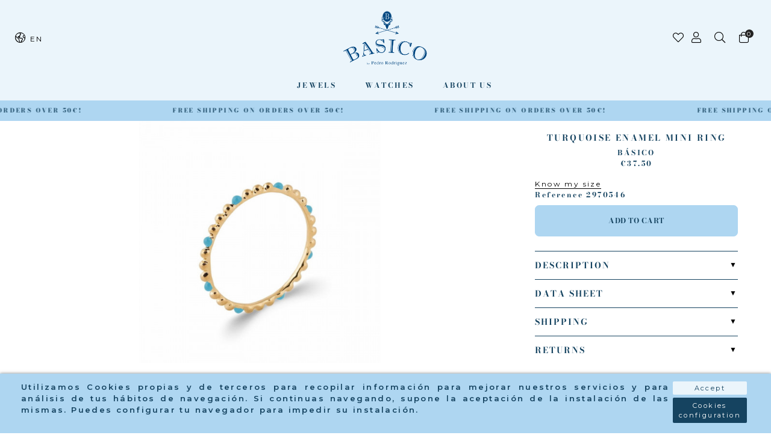

--- FILE ---
content_type: text/html; charset=utf-8
request_url: https://www.basicojewels.com/en/basic-pr/2831-anillo-mini-esmalte-turquesa.html
body_size: 15837
content:
<!doctype html>
<html lang="en-US">

  <head>
    
    <link rel="stylesheet" href="/themes/Beshop/assets/css/bootstrap.min.css">
<link rel="stylesheet" href="/themes/Beshop/assets/css/glide.core.min.css">
  <link rel="stylesheet" href="https://www.basicojewels.com/themes/Beshop/assets/cache/theme-e5a4ce79.css" type="text/css">
      <style>
.header-top{
      background: #EBF5FB;
  }
body {
    margin: 0 !important;
    padding: 0 !important;
          font-family: Montserrat, sans-serif;
                  font-size: 12px;
    }
h1,h2,h3,h4,h5,h6{
      font-family: Montserrat, sans-serif;
    }
a{
    }
.beshop_title{
      font-size: 12px;
  }
.container{
    max-width: 100%;
  }
.menu_mobile .menu_bar{
        animation: fadeIn 0.2s ease-in-out;
  }
.product-miniature .product-name{
        font-family: Bodoni Moda, serif;
            color: #000;
            font-size: 12px;
            font-weight: 600;
    }
.product-miniature .product-description-short{
        font-family: Montserrat, sans-serif;
            color: #000;
            font-size: 12px;
            font-weight: 400;
    }
.product-miniature .product-price-and-shipping .price{
        font-family: Montserrat, sans-serif;
            color: #000;
            font-size: 12px;
            font-weight: 400;
    }
.product-miniature .product-list-actions .add-to-cart{
        font-family: Montserrat, sans-serif;
                    }
#product .product-information .product-name{
        font-family: Bodoni Moda, serif;
            color: #000;
            font-size: 16px;
            font-weight: 500;
    }
#product .product-price .price{
        font-family: Montserrat, sans-serif;
            color: #000;
            font-size: 12px;
            font-weight: 400;
    }

</style>

    
    
      
  <meta charset="utf-8">


  <meta http-equiv="x-ua-compatible" content="ie=edge">



  <link rel="canonical" href="https://www.basicojewels.com/en/basic-pr/2831-anillo-mini-esmalte-turquesa.html">

  <title>TURQUOISE ENAMEL MINI RING</title>
  <meta name="description" content="BÁSICO">
  <meta name="keywords" content="">
        <link rel="canonical" href="https://www.basicojewels.com/en/basic-pr/2831-anillo-mini-esmalte-turquesa.html">
  


        <link rel="alternate" href="https://www.basicojewels.com/es/pr-basico/2831-anillo-mini-esmalte-turquesa.html" hreflang="es">
      <link rel="alternate" href="https://www.basicojewels.com/en/basic-pr/2831-anillo-mini-esmalte-turquesa.html" hreflang="en-us">
  


  <meta name="viewport" content="width=device-width, initial-scale=1">



  <link rel="icon" type="image/vnd.microsoft.icon" href="https://www.basicojewels.com/img/favicon.ico?1646762340">
  <link rel="shortcut icon" type="image/x-icon" href="https://www.basicojewels.com/img/favicon.ico?1646762340">
            <link rel="icon" type="image/png" sizes="16x16" href="/modules/beshop_themeeditor/img/responsive-icons/BESHOP_THEMEEDITOR_RI_16.png">
                <link rel="icon" type="image/png" sizes="32x32" href="/modules/beshop_themeeditor/img/responsive-icons/BESHOP_THEMEEDITOR_RI_32.png">
                              


   <script type='text/javascript' async src="/themes/Beshop/assets/js/glide-teinor.min.js" ></script>


  <script type="text/javascript">
        var IdxrcookiesConfigFront = {"urlAjax":"https:\/\/www.basicojewels.com\/en\/module\/idxcookies\/ajax?ajax=1&token=69c83070ea81073c3449a34ad29c6bab","forceDialog":true,"userOptions":{"date":"2025-12-20 19:58:46","divColor":"#AED6F1","textColor":"#154360","divPosition":"bottom","cookiesUrl":"https%3A%2F%2Fwww.basicojewels.com%2Fes%2Fcontent%2F6-politica-de-cookies","cookiesUrlTitle":"Ver pol\u00edtica de cookies","cookiesText":"<p>Utilizamos Cookies propias y de terceros para recopilar informaci\u00f3n para mejorar nuestros servicios y para an\u00e1lisis de tus h\u00e1bitos de navegaci\u00f3n. Si continuas navegando, supone la aceptaci\u00f3n de la instalaci\u00f3n de las mismas. Puedes configurar tu navegador para impedir su instalaci\u00f3n.<\/p>","cookiesInfoText":"<p>Utilizamos Cookies propias y de terceros para recopilar informaci\u00f3n para mejorar nuestros servicios y para an\u00e1lisis de tus h\u00e1bitos de navegaci\u00f3n. Si continuas navegando, supone la aceptaci\u00f3n de la instalaci\u00f3n de las mismas. Puedes configurar tu navegador para impedir su instalaci\u00f3n.<\/p>","cookieName":"idxcookiesWarningCheck","cookiePath":"\/","cookieDomain":"www.basicojewels.com","okText":"Accept","koText":"Reject","reject_button":false,"fixed_button":"0","button_position":"right","reload":true},"audit":false,"audit_next_page":"","cookies_list":[{"id_cookie":"5","id_template":"0","domain":"http:\/\/www.basicojewels.com","name":"__hssrc","id_cookie_type":"3","id_shop":"1","module":"","date_add":"2022-05-16 17:35:59","date_upd":"2022-05-16 17:38:55","imperative":false},{"id_cookie":"13","id_template":"0","domain":"http:\/\/www.basicojewels.com","name":"_ga_2WVTS8R3GL","id_cookie_type":"4","id_shop":"1","module":"","date_add":"2022-08-12 15:09:37","date_upd":"2022-08-12 15:22:06","imperative":false},{"id_cookie":"2","id_template":"0","domain":"http:\/\/www.basicojewels.com","name":"PrestaShop-b5633a292fea7185e10204f468146d3a","id_cookie_type":"1","id_shop":"1","module":"","date_add":"2022-05-16 17:35:59","date_upd":"2022-05-16 17:37:46","imperative":true},{"id_cookie":"10","id_template":"0","domain":"http:\/\/www.basicojewels.com","name":"_hjAbsoluteSessionInProgress","id_cookie_type":"2","id_shop":"1","module":"","date_add":"2022-05-16 17:35:59","date_upd":"2022-05-16 17:42:26","imperative":false},{"id_cookie":"18","id_template":"0","domain":"http:\/\/www.basicojewels.com","name":"_hjIncludedInSessionSample","id_cookie_type":"4","id_shop":"1","module":"","date_add":"2022-08-12 15:13:21","date_upd":"2022-08-12 15:24:13","imperative":false},{"id_cookie":"7","id_template":"0","domain":"http:\/\/www.basicojewels.com","name":"_hjSessionUser_2868906","id_cookie_type":"2","id_shop":"1","module":"","date_add":"2022-05-16 17:35:59","date_upd":"2022-05-16 17:41:50","imperative":false},{"id_cookie":"15","id_template":"0","domain":"http:\/\/www.basicojewels.com","name":"_gid","id_cookie_type":"4","id_shop":"1","module":"","date_add":"2022-08-12 15:09:37","date_upd":"2022-08-12 15:22:09","imperative":false},{"id_cookie":"4","id_template":"0","domain":"http:\/\/www.basicojewels.com","name":"hubspotutk","id_cookie_type":"3","id_shop":"1","module":"","date_add":"2022-05-16 17:35:59","date_upd":"2022-05-16 17:38:45","imperative":false},{"id_cookie":"12","id_template":"0","domain":"http:\/\/www.basicojewels.com","name":"idxcookiesWarningCheck","id_cookie_type":"2","id_shop":"1","module":"","date_add":"2022-08-12 15:09:37","date_upd":"2022-08-12 15:20:07","imperative":false},{"id_cookie":"1","id_template":"0","domain":"http:\/\/www.basicojewels.com","name":"PHPSESSID","id_cookie_type":"1","id_shop":"1","module":"","date_add":"2022-05-16 17:35:59","date_upd":"2022-05-16 17:37:44","imperative":true},{"id_cookie":"9","id_template":"0","domain":"http:\/\/www.basicojewels.com","name":"_hjSession_2868906","id_cookie_type":"2","id_shop":"1","module":"","date_add":"2022-05-16 17:35:59","date_upd":"2022-05-16 17:42:24","imperative":false},{"id_cookie":"17","id_template":"0","domain":"http:\/\/www.basicojewels.com","name":"_hjIncludedInPageviewSample","id_cookie_type":"4","id_shop":"1","module":"","date_add":"2022-08-12 15:13:21","date_upd":"2022-08-12 15:24:12","imperative":false},{"id_cookie":"6","id_template":"0","domain":"http:\/\/www.basicojewels.com","name":"__hssc","id_cookie_type":"3","id_shop":"1","module":"","date_add":"2022-05-16 17:35:59","date_upd":"2022-05-16 17:39:03","imperative":false},{"id_cookie":"14","id_template":"0","domain":"http:\/\/www.basicojewels.com","name":"_ga","id_cookie_type":"4","id_shop":"1","module":"","date_add":"2022-08-12 15:09:37","date_upd":"2022-08-12 15:22:08","imperative":false},{"id_cookie":"3","id_template":"0","domain":"http:\/\/www.basicojewels.com","name":"__hstc","id_cookie_type":"4","id_shop":"1","module":"","date_add":"2022-05-16 17:35:59","date_upd":"2022-08-12 15:55:13","imperative":false},{"id_cookie":"11","id_template":"0","domain":"http:\/\/www.basicojewels.com","name":"PrestaShop-113b1f3c27bbde2d279ab6b5b1d138c3","id_cookie_type":"1","id_shop":"1","module":"","date_add":"2022-05-16 17:35:59","date_upd":"2022-05-16 17:42:29","imperative":true},{"id_cookie":"8","id_template":"0","domain":"http:\/\/www.basicojewels.com","name":"_hjFirstSeen","id_cookie_type":"2","id_shop":"1","module":"","date_add":"2022-05-16 17:35:59","date_upd":"2022-05-16 17:42:19","imperative":false},{"id_cookie":"16","id_template":"0","domain":"http:\/\/www.basicojewels.com","name":"_gat","id_cookie_type":"4","id_shop":"1","module":"","date_add":"2022-08-12 15:09:37","date_upd":"2022-08-12 15:22:11","imperative":false}]};
        var ajaxUrl = "\/modules\/idxcookies\/ajax.php";
        var beshop_filters_front_controller = "https:\/\/www.basicojewels.com\/en\/module\/beshop_filters\/front";
        var beshop_searchbar_frontController = "https:\/\/www.basicojewels.com\/en\/module\/beshop_searchbar\/front";
        var beshopwishlist_controller_url = "https:\/\/www.basicojewels.com\/wishlist";
        var prestashop = {"cart":{"products":[],"totals":{"total":{"type":"total","label":"Total","amount":0,"value":"\u20ac0.00"},"total_including_tax":{"type":"total","label":"Total (tax incl.)","amount":0,"value":"\u20ac0.00"},"total_excluding_tax":{"type":"total","label":"Total (tax excl.)","amount":0,"value":"\u20ac0.00"}},"subtotals":{"products":{"type":"products","label":"Subtotal","amount":0,"value":"\u20ac0.00"},"discounts":null,"shipping":{"type":"shipping","label":"Shipping","amount":0,"value":""},"tax":null},"products_count":0,"summary_string":"0 items","vouchers":{"allowed":1,"added":[]},"discounts":[],"minimalPurchase":0,"minimalPurchaseRequired":""},"currency":{"id":1,"name":"Euro","iso_code":"EUR","iso_code_num":"978","sign":"\u20ac"},"customer":{"lastname":null,"firstname":null,"email":null,"birthday":null,"newsletter":null,"newsletter_date_add":null,"optin":null,"website":null,"company":null,"siret":null,"ape":null,"is_logged":false,"gender":{"type":null,"name":null},"addresses":[]},"language":{"name":"English (English)","iso_code":"en","locale":"en-US","language_code":"en-us","is_rtl":"0","date_format_lite":"m\/d\/Y","date_format_full":"m\/d\/Y H:i:s","id":3},"page":{"title":"","canonical":"https:\/\/www.basicojewels.com\/en\/basic-pr\/2831-anillo-mini-esmalte-turquesa.html","meta":{"title":"TURQUOISE ENAMEL MINI RING","description":"B\u00c1SICO","keywords":"","robots":"index"},"page_name":"product","body_classes":{"lang-en":true,"lang-rtl":false,"country-ES":true,"currency-EUR":true,"layout-full-width":true,"page-product":true,"tax-display-disabled":true,"product-id-2831":true,"product-TURQUOISE ENAMEL MINI RING":true,"product-id-category-5":true,"product-id-manufacturer-0":true,"product-id-supplier-0":true,"product-available-for-order":true},"admin_notifications":[]},"shop":{"name":"BasicoJewels","logo":"https:\/\/www.basicojewels.com\/img\/logo-1646762340.jpg","stores_icon":"https:\/\/www.basicojewels.com\/img\/logo_stores.png","favicon":"https:\/\/www.basicojewels.com\/img\/favicon.ico"},"urls":{"base_url":"https:\/\/www.basicojewels.com\/","current_url":"https:\/\/www.basicojewels.com\/en\/basic-pr\/2831-anillo-mini-esmalte-turquesa.html","shop_domain_url":"https:\/\/www.basicojewels.com","img_ps_url":"https:\/\/www.basicojewels.com\/img\/","img_cat_url":"https:\/\/www.basicojewels.com\/img\/c\/","img_lang_url":"https:\/\/www.basicojewels.com\/img\/l\/","img_prod_url":"https:\/\/www.basicojewels.com\/img\/p\/","img_manu_url":"https:\/\/www.basicojewels.com\/img\/m\/","img_sup_url":"https:\/\/www.basicojewels.com\/img\/su\/","img_ship_url":"https:\/\/www.basicojewels.com\/img\/s\/","img_store_url":"https:\/\/www.basicojewels.com\/img\/st\/","img_col_url":"https:\/\/www.basicojewels.com\/img\/co\/","img_url":"https:\/\/www.basicojewels.com\/themes\/Beshop\/assets\/img\/","css_url":"https:\/\/www.basicojewels.com\/themes\/Beshop\/assets\/css\/","js_url":"https:\/\/www.basicojewels.com\/themes\/Beshop\/assets\/js\/","pic_url":"https:\/\/www.basicojewels.com\/upload\/","pages":{"address":"https:\/\/www.basicojewels.com\/en\/address","addresses":"https:\/\/www.basicojewels.com\/en\/addresses","authentication":"https:\/\/www.basicojewels.com\/en\/login","cart":"https:\/\/www.basicojewels.com\/en\/cart","category":"https:\/\/www.basicojewels.com\/en\/index.php?controller=category","cms":"https:\/\/www.basicojewels.com\/en\/index.php?controller=cms","contact":"https:\/\/www.basicojewels.com\/en\/contact-us","discount":"https:\/\/www.basicojewels.com\/en\/discount","guest_tracking":"https:\/\/www.basicojewels.com\/en\/guest-tracking","history":"https:\/\/www.basicojewels.com\/en\/order-history","identity":"https:\/\/www.basicojewels.com\/en\/identity","index":"https:\/\/www.basicojewels.com\/en\/","my_account":"https:\/\/www.basicojewels.com\/en\/my-account","order_confirmation":"https:\/\/www.basicojewels.com\/en\/order-confirmation","order_detail":"https:\/\/www.basicojewels.com\/en\/index.php?controller=order-detail","order_follow":"https:\/\/www.basicojewels.com\/en\/order-follow","order":"https:\/\/www.basicojewels.com\/en\/order","order_return":"https:\/\/www.basicojewels.com\/en\/index.php?controller=order-return","order_slip":"https:\/\/www.basicojewels.com\/en\/credit-slip","pagenotfound":"https:\/\/www.basicojewels.com\/en\/page-not-found","password":"https:\/\/www.basicojewels.com\/en\/password-recovery","pdf_invoice":"https:\/\/www.basicojewels.com\/en\/index.php?controller=pdf-invoice","pdf_order_return":"https:\/\/www.basicojewels.com\/en\/index.php?controller=pdf-order-return","pdf_order_slip":"https:\/\/www.basicojewels.com\/en\/index.php?controller=pdf-order-slip","prices_drop":"https:\/\/www.basicojewels.com\/en\/prices-drop","product":"https:\/\/www.basicojewels.com\/en\/index.php?controller=product","search":"https:\/\/www.basicojewels.com\/en\/search","sitemap":"https:\/\/www.basicojewels.com\/en\/sitemap","stores":"https:\/\/www.basicojewels.com\/en\/stores","supplier":"https:\/\/www.basicojewels.com\/en\/supplier","register":"https:\/\/www.basicojewels.com\/en\/login?create_account=1","order_login":"https:\/\/www.basicojewels.com\/en\/order?login=1"},"alternative_langs":{"es":"https:\/\/www.basicojewels.com\/es\/pr-basico\/2831-anillo-mini-esmalte-turquesa.html","en-us":"https:\/\/www.basicojewels.com\/en\/basic-pr\/2831-anillo-mini-esmalte-turquesa.html"},"theme_assets":"\/themes\/Beshop\/assets\/","actions":{"logout":"https:\/\/www.basicojewels.com\/en\/?mylogout="},"no_picture_image":{"bySize":{"cart_default":{"url":"https:\/\/www.basicojewels.com\/img\/p\/en-default-cart_default.jpg","width":80,"height":80},"small_default":{"url":"https:\/\/www.basicojewels.com\/img\/p\/en-default-small_default.jpg","width":125,"height":125},"home_default":{"url":"https:\/\/www.basicojewels.com\/img\/p\/en-default-home_default.jpg","width":250,"height":250},"medium_default":{"url":"https:\/\/www.basicojewels.com\/img\/p\/en-default-medium_default.jpg","width":420,"height":420},"large_default":{"url":"https:\/\/www.basicojewels.com\/img\/p\/en-default-large_default.jpg","width":500,"height":500},"ultralarge_default":{"url":"https:\/\/www.basicojewels.com\/img\/p\/en-default-ultralarge_default.jpg","width":1200,"height":1200}},"small":{"url":"https:\/\/www.basicojewels.com\/img\/p\/en-default-cart_default.jpg","width":80,"height":80},"medium":{"url":"https:\/\/www.basicojewels.com\/img\/p\/en-default-medium_default.jpg","width":420,"height":420},"large":{"url":"https:\/\/www.basicojewels.com\/img\/p\/en-default-ultralarge_default.jpg","width":1200,"height":1200},"legend":""}},"configuration":{"display_taxes_label":false,"display_prices_tax_incl":true,"is_catalog":false,"show_prices":true,"opt_in":{"partner":true},"quantity_discount":{"type":"discount","label":"Unit discount"},"voucher_enabled":1,"return_enabled":0},"field_required":[],"breadcrumb":{"links":[{"title":"Home","url":"https:\/\/www.basicojewels.com\/en\/"},{"title":"Basic PR","url":"https:\/\/www.basicojewels.com\/en\/5-basic-pr"},{"title":"TURQUOISE ENAMEL MINI RING","url":"https:\/\/www.basicojewels.com\/en\/basic-pr\/2831-anillo-mini-esmalte-turquesa.html"}],"count":3},"link":{"protocol_link":"https:\/\/","protocol_content":"https:\/\/"},"time":1766257126,"static_token":"1180e3dcba2c78afdc374edbf1f2bf85","token":"69c83070ea81073c3449a34ad29c6bab","debug":false};
        var prestashopFacebookAjaxController = "https:\/\/www.basicojewels.com\/en\/module\/ps_facebook\/Ajax";
      </script>


<!-- Global site tag (gtag.js) - Google Analytics -->
<script async src="https://www.googletagmanager.com/gtag/js?id=G-2WVTS8R3GL"></script>
<script>
  window.dataLayer = window.dataLayer || [];
  function gtag(){dataLayer.push(arguments);}
  gtag('js', new Date());

  gtag('config', 'G-2WVTS8R3GL');
</script>



  <!-- emarketing start -->





<!-- emarketing end -->
<script type="text/javascript">
	(window.gaDevIds=window.gaDevIds||[]).push('d6YPbH');
	(function(i,s,o,g,r,a,m){i['GoogleAnalyticsObject']=r;i[r]=i[r]||function(){
	(i[r].q=i[r].q||[]).push(arguments)},i[r].l=1*new Date();a=s.createElement(o),
	m=s.getElementsByTagName(o)[0];a.async=1;a.src=g;m.parentNode.insertBefore(a,m)
	})(window,document,'script','https://www.google-analytics.com/analytics.js','ga');

            ga('create', 'G-2WVTS8R3GL', 'auto');
                        ga('send', 'pageview');
    
    ga('require', 'ec');
</script>

<!--Module: ybc_instagram -->
<script type="text/javascript">
    const YBC_INS_FEED_TYPE = 'api';
    const YBC_INS_HASHTAG_KEY = "";
    const YBC_INS_HASHTAG_EXPIRED = 1;
    var ybcInsTransHashtagGood = "Looks good! Hashtag  is working";
    var ybcInsTransHashtagNotWork = "Hashtag is not working, please correct the hashtag";
    var ybcInsTransNext = "Next";
    var ybcInsTransBack = "Back";
    var ybcInsTransLikes = "Likes";
    var ybcInsTransComments = "Comments";
    var ybcInsTransClickVideo = "Click here to open this video on Instagram";
    var ybcInsTransClickImage = "Click here to open this image on Instagram";
    var ybcInsTransInstagram = "Instagram";
    var ybcInsTransMorePhoto = "More photo";
        YBC_INS_ENABLE_SIDEBAR = 1;
        YBC_INS_ENABLE_POPUP_SLIDER = 1;
        YBC_INS_DISPLAY_COMMENT = 1;
        YBC_INS_SLIDER_HOOK = 'custom';
        YBC_INS_GALLERY_DISPLAY_TYPE = 'grid';
        YBC_INS_GALLERY_LAZY = 1;
        YBC_INS_GALLERY_DISPLAY_FULL_WIDTH = 0;
        YBC_INS_GALLERY_LOADMORE_TYPE = 'button';
        YBC_INS_POPP_PER_ROW_DESKTOP = 4;
        YBC_INS_POPP_PER_ROW_TABLET = 4;
        YBC_INS_POPP_PER_ROW_MOBILE = 1;
        YBC_INS_POPP_ITEM_SPACING = 5;
        YBC_INS_POPP_HOOK_TO = 'footer_product';
        YBC_INS_POPP_DISPLAY_TYPE = 'carousel';
        YBC_INS_POPP_AUTOPLAY_CAROUSEL = 1;
        YBC_INS_POPP_CAROUSEL_SPEED = 2000;
        YBC_INS_POPP_LAZY = 1;
        YBC_INS_POPP_LOADMORE_TYPE = 'button';
        YBC_INS_POPP_ENABLED = 1;
        YBC_INS_TAG_PER_ROW_DESKTOP = 4;
        YBC_INS_TAG_PER_ROW_TABLET = 4;
        YBC_INS_TAG_PER_ROW_MOBILE = 1;
        YBC_INS_TAG_ITEM_SPACING = 5;
        YBC_INS_TAG_DISPLAY_TYPE = 'grid';
        YBC_INS_TAG_LAZY = 1;
        YBC_INS_TAG_DISPLAY_FULL_WIDTH = 0;
        YBC_INS_TAG_LOADMORE_TYPE = 'button';
        YBC_INS_DISPLAY_NAME = 'basicojewels';
        YBC_INS_URL = '';
        YBC_INS_FOLLOWING_BUTTON = 'Síguenos en Instagram';
        YBC_INS_GRAB_IT_BUTTON_PHOTO = 'Ver foto';
        YBC_INS_GALLERY_ITEM_SPACING = 5;
        YBC_INS_GALLERY_PER_ROW_DESKTOP = 4;
        YBC_INS_GALLERY_PER_ROW_TABLET = 4;
        YBC_INS_GALLERY_PER_ROW_MOBILE = 1;
        YBC_INS_DISPLAY_LIKE_COUNT = 1;
        YBC_INS_DISPLAY_COMMENT_COUNT = 1;
        YBC_INS_DISPLAY_DESCRIPTION = 1;
        YBC_INS_DISPLAY_SHOPNOW = 1;
        YBC_INS_GALLERY_NUMBER = 0;
        YBC_INS_GALLERY_LOADMORE = 1;
        YBC_INS_URL_AJAX = "/?fc=module&module=ybc_instagram&controller=next";    YBC_INS_COMMENT_AJAX = "https://www.basicojewels.com/en/module/ybc_instagram/comment";    var ybc_ins_text_loading = "Loading comments";
</script>

<!--/Module: ybc_instagram --><style>
.header-top{
      background: #EBF5FB;
  }
body {
    margin: 0 !important;
    padding: 0 !important;
          font-family: Montserrat, sans-serif;
                  font-size: 12px;
    }
h1,h2,h3,h4,h5,h6{
      font-family: Montserrat, sans-serif;
    }
a{
    }
.beshop_title{
      font-size: 12px;
  }
.container{
    max-width: 100%;
  }
.menu_mobile .menu_bar{
        animation: fadeIn 0.2s ease-in-out;
  }
.product-miniature .product-name{
        font-family: Bodoni Moda, serif;
            color: #000;
            font-size: 12px;
            font-weight: 600;
    }
.product-miniature .product-description-short{
        font-family: Montserrat, sans-serif;
            color: #000;
            font-size: 12px;
            font-weight: 400;
    }
.product-miniature .product-price-and-shipping .price{
        font-family: Montserrat, sans-serif;
            color: #000;
            font-size: 12px;
            font-weight: 400;
    }
.product-miniature .product-list-actions .add-to-cart{
        font-family: Montserrat, sans-serif;
                    }
#product .product-information .product-name{
        font-family: Bodoni Moda, serif;
            color: #000;
            font-size: 16px;
            font-weight: 500;
    }
#product .product-price .price{
        font-family: Montserrat, sans-serif;
            color: #000;
            font-size: 12px;
            font-weight: 400;
    }

</style>
<style type="text/css">

  .beshop_wishlist_quickadd.added i::before{

    font-weight:900;

  }

  .beshop_wishlist_customlist.added i::before{

    font-weight:900;

  }

</style>



    
  <meta property="og:type" content="product">
  <meta property="og:url" content="https://www.basicojewels.com/en/basic-pr/2831-anillo-mini-esmalte-turquesa.html">
  <meta property="og:title" content="TURQUOISE ENAMEL MINI RING">
  <meta property="og:site_name" content="BasicoJewels">
  <meta property="og:description" content="BÁSICO">
  <meta property="og:image" content="https://www.basicojewels.com/16585-ultralarge_default/anillo-mini-esmalte-turquesa.jpg">
  <meta property="product:pretax_price:amount" content="30.991736">
  <meta property="product:pretax_price:currency" content="EUR">
  <meta property="product:price:amount" content="37.5">
  <meta property="product:price:currency" content="EUR">
  
  </head>

  <body id="product" class="lang-en country-es currency-eur layout-full-width page-product tax-display-disabled product-id-2831 product-turquoise-enamel-mini-ring product-id-category-5 product-id-manufacturer-0 product-id-supplier-0 product-available-for-order">

    
      <!-- MODULE idxcookies -->

<div id="contentidxrcookies" style="display:none;">
    <div id="idxrcookies">
        <div id="divPosition">
            <div class="contenido">
                <div id="textDiv"></div>
                <div id="buttons" >
                    <a href="#" id="idxrcookiesOK" rel="nofollow"></a>
                    <a href="#" id="idxrcookiesKO" rel="nofollow"></a>
                    <a id="cookiesConf" href="#" rel="nofollow">Cookies configuration</a>
                </div>
            </div>            
        </div>
    </div>
</div>

<!-- cookie modal -->
<div id="cookieConfigurator" style="display:none;">
    <div id='cookieModal'>
        <div id='cookieModalHeader'>
            <img src="/modules/idxcookies/views/img/conf.png" loading="lazy"/>Cookie preferences
        </div>  
        <div id='cookieModalBody'>
            <div id="cookieModalList">    
    <ul>
        <li class="dlxctab-row active" data-id="info">Info</li>        
                <li class="dlxctab-row" data-id="1">Required cookies</li>
                <li class="dlxctab-row" data-id="2">Functional cookies</li>
                <li class="dlxctab-row" data-id="3">Performance cookies</li>
                <li class="dlxctab-row" data-id="4">Guided cookies</li>
                <li class="dlxctab-row" data-id="delete">How to delete cookies</li>
    </ul>
</div>
<div id="cookieModalContent">
    <div data-tab="info" class="dlxctab-content">
        <p>
            <p>Utilizamos Cookies propias y de terceros para recopilar información para mejorar nuestros servicios y para análisis de tus hábitos de navegación. Si continuas navegando, supone la aceptación de la instalación de las mismas. Puedes configurar tu navegador para impedir su instalación.</p>
        </p>
    </div>
        <div data-tab="1" class="dlxctab-content" style="display:none">
        <p class="cookie-content-title">Required cookies</p>
        <p class="always-active"><i class="always-check"></i> Always active</p>        <p>
            These cookies are strictly necessary for the operation of the site, you can disable them by changing the settings of your browser but you will not be able to use the site normally.
        </p>
        <p class="cookie-content-subtitle">Cookies used</p>
        <ul class="info-cookie-list">
                        <li><label for="switch2"><span>http://www.basicojewels.com</span> - PrestaShop-b5633a292fea7185e10204f468146d3a</label>
                <input
                       name="switch2"
                       data-modulo=""
                       data-template="0"
                       data-idcookie="2"
                       class="switch"
                       checked disabled                       ></li>
                        <li><label for="switch1"><span>http://www.basicojewels.com</span> - PHPSESSID</label>
                <input
                       name="switch1"
                       data-modulo=""
                       data-template="0"
                       data-idcookie="1"
                       class="switch"
                       checked disabled                       ></li>
                        <li><label for="switch11"><span>http://www.basicojewels.com</span> - PrestaShop-113b1f3c27bbde2d279ab6b5b1d138c3</label>
                <input
                       name="switch11"
                       data-modulo=""
                       data-template="0"
                       data-idcookie="11"
                       class="switch"
                       checked disabled                       ></li>
                    </ul>
    </div>
        <div data-tab="2" class="dlxctab-content" style="display:none">
        <p class="cookie-content-title">Functional cookies</p>
                <p>
            These cookies provide necessary information to applications of the website itself or integrated by third parties, if you disable them you may find some problems in the operation of the page.
        </p>
        <p class="cookie-content-subtitle">Cookies used</p>
        <ul class="info-cookie-list">
                        <li><label for="switch12"><span>http://www.basicojewels.com</span> - idxcookiesWarningCheck</label>
                <input
                       name="switch12"
                       data-modulo=""
                       data-template="0"
                       data-idcookie="12"
                       class="switch"
                       checked                        ></li>
                        <li><label for="switch8"><span>http://www.basicojewels.com</span> - _hjFirstSeen</label>
                <input
                       name="switch8"
                       data-modulo=""
                       data-template="0"
                       data-idcookie="8"
                       class="switch"
                       checked                        ></li>
                        <li><label for="switch10"><span>http://www.basicojewels.com</span> - _hjAbsoluteSessionInProgress</label>
                <input
                       name="switch10"
                       data-modulo=""
                       data-template="0"
                       data-idcookie="10"
                       class="switch"
                       checked                        ></li>
                        <li><label for="switch7"><span>http://www.basicojewels.com</span> - _hjSessionUser_2868906</label>
                <input
                       name="switch7"
                       data-modulo=""
                       data-template="0"
                       data-idcookie="7"
                       class="switch"
                       checked                        ></li>
                        <li><label for="switch9"><span>http://www.basicojewels.com</span> - _hjSession_2868906</label>
                <input
                       name="switch9"
                       data-modulo=""
                       data-template="0"
                       data-idcookie="9"
                       class="switch"
                       checked                        ></li>
                    </ul>
    </div>
        <div data-tab="3" class="dlxctab-content" style="display:none">
        <p class="cookie-content-title">Performance cookies</p>
                <p>
            These cookies are used to analyze the traffic and behavior of customers on the site, help us understand and understand how you interact with the site in order to improve performance.
        </p>
        <p class="cookie-content-subtitle">Cookies used</p>
        <ul class="info-cookie-list">
                        <li><label for="switch5"><span>http://www.basicojewels.com</span> - __hssrc</label>
                <input
                       name="switch5"
                       data-modulo=""
                       data-template="0"
                       data-idcookie="5"
                       class="switch"
                       checked                        ></li>
                        <li><label for="switch4"><span>http://www.basicojewels.com</span> - hubspotutk</label>
                <input
                       name="switch4"
                       data-modulo=""
                       data-template="0"
                       data-idcookie="4"
                       class="switch"
                       checked                        ></li>
                        <li><label for="switch6"><span>http://www.basicojewels.com</span> - __hssc</label>
                <input
                       name="switch6"
                       data-modulo=""
                       data-template="0"
                       data-idcookie="6"
                       class="switch"
                       checked                        ></li>
                    </ul>
    </div>
        <div data-tab="4" class="dlxctab-content" style="display:none">
        <p class="cookie-content-title">Guided cookies</p>
                <p>
            These cookies can be from the site itself or from third parties, they help us to create a profile of your interests and to offer you advertising aimed at your preferences and interests.
        </p>
        <p class="cookie-content-subtitle">Cookies used</p>
        <ul class="info-cookie-list">
                        <li><label for="switch16"><span>http://www.basicojewels.com</span> - _gat</label>
                <input
                       name="switch16"
                       data-modulo=""
                       data-template="0"
                       data-idcookie="16"
                       class="switch"
                       checked                        ></li>
                        <li><label for="switch13"><span>http://www.basicojewels.com</span> - _ga_2WVTS8R3GL</label>
                <input
                       name="switch13"
                       data-modulo=""
                       data-template="0"
                       data-idcookie="13"
                       class="switch"
                       checked                        ></li>
                        <li><label for="switch18"><span>http://www.basicojewels.com</span> - _hjIncludedInSessionSample</label>
                <input
                       name="switch18"
                       data-modulo=""
                       data-template="0"
                       data-idcookie="18"
                       class="switch"
                       checked                        ></li>
                        <li><label for="switch15"><span>http://www.basicojewels.com</span> - _gid</label>
                <input
                       name="switch15"
                       data-modulo=""
                       data-template="0"
                       data-idcookie="15"
                       class="switch"
                       checked                        ></li>
                        <li><label for="switch3"><span>http://www.basicojewels.com</span> - __hstc</label>
                <input
                       name="switch3"
                       data-modulo=""
                       data-template="0"
                       data-idcookie="3"
                       class="switch"
                       checked                        ></li>
                        <li><label for="switch17"><span>http://www.basicojewels.com</span> - _hjIncludedInPageviewSample</label>
                <input
                       name="switch17"
                       data-modulo=""
                       data-template="0"
                       data-idcookie="17"
                       class="switch"
                       checked                        ></li>
                        <li><label for="switch14"><span>http://www.basicojewels.com</span> - _ga</label>
                <input
                       name="switch14"
                       data-modulo=""
                       data-template="0"
                       data-idcookie="14"
                       class="switch"
                       checked                        ></li>
                    </ul>
    </div>
        <div data-tab="delete" class="dlxctab-content" style="display:none">
        <p>
            <p>Se informa al usuario de que tiene la posibilidad de configurar su navegador de modo que se le informe de la recepción de cookies, pudiendo, si así lo desea, impedir que sean instaladas en su disco duro.</p>
<p>A continuación le proporcionamos los enlaces de diversos navegadores, a través de los cuales podrá realizar dicha configuración:</p>
<p><strong><em>Firefox desde aquí:</em></strong> <a target="_blank" href="https://support.mozilla.org/t5/Cookies-y-caché/Habilitar-y-deshabilitar-cookies-que-los-sitios-web-utilizan/ta-p/13811" rel="noreferrer noopener">http://support.mozilla.org/es/kb/habilitar-y-deshabilitar-cookies-que-los-sitios-web</a></p>
<p><strong><em>Chrome desde aquí:</em></strong> <a target="_blank" href="https://support.google.com/chrome/answer/95647?hl=es" rel="noreferrer noopener">https://support.google.com/chrome/answer/95647?hl=es</a></p>
<p><strong><em>Explorer desde aquí:</em></strong><span> <a target="_blank" href="https://support.microsoft.com/es-es/help/17442/windows-internet-explorer-delete-manage-cookies" rel="noreferrer noopener">https://support.microsoft.com/es-es/help/17442/windows-internet-explorer-delete-manage-cookies</a></span></p>
<p><strong><em>Safari desde aquí: </em></strong><a target="_blank" href="https://support.apple.com/kb/ph5042?locale=es_ES" rel="noreferrer noopener"><span>http://support.apple.com/kb/ph5042</span></a></p>
<p><strong><em>Opera desde aquí:</em></strong><a target="_blank" href="http://help.opera.com/Windows/11.50/es-ES/cookies.html" rel="noreferrer noopener"><span>http://help.opera.com/Windows/11.50/es-ES/cookies.html</span></a></p>
        </p>
    </div>
</div>

        </div>
        <div id='cookieModalFooter'>
            <a class="cookie-info-page" rel="nofollow" href="https://www.basicojewels.com/es/content/6-politica-de-cookies">Ver política de cookies</a>
            <a class="btn-config" rel="nofollow" id="js-save-cookieconf">Save</a>
        </div>
    </div>
</div>
<!-- end cookie modal -->



    

    <header id="header">
      
        


  <div class="header-nav">
    
  </div>



  




  <div class="header-top   be_sticky">
        <div class="header-top-inner">
      <div class="header-top-left">
        <div class="hidden_for_pc menu_mobile show_menu_mobile">
          <i class="fas fa-bars displayBar"></i>
          <div class="menu_bar">
            <i class="fas fa-times displayBar"></i>
            <div class="language-selector beshop_parentpreview">
    <div class="header">
                <span><i class="fal fa-globe-americas"></i></span><span>  en</span>
    </div>
    <div class='beshop_preview beshoplanguage_preview'>
    <div class='beshop_previewseparator'></div>
    <div class="body">
        <ul>
                        <li >
                <a href="https://www.basicojewels.com/es/pr-basico/2831-anillo-mini-esmalte-turquesa.html">Español</a>
            </li>
                        <li  class="current" >
                <a href="https://www.basicojewels.com/en/basic-pr/2831-anillo-mini-esmalte-turquesa.html">English</a>
            </li>
                    </ul>
    </div>
    </div>
</div>




  
  <div class="TeinorUltraBannerBig" type="1" id="TeinorUltraBanner_27" style="

  
   

  
  
  
    position: relative;

    display: inline-block;
    width: 100%;

  ">

  
  <div class="TeinorUltraBannerContainer" id="TeinorUltraBannerContainer_27"

  style="

  
  height:
 auto
;

  
  ">

  
  
  <div class="bannerHeightController">

  
  <div id="simpleBannerColumn_0" style="width:100%;height:100%;float:left;">

  
  
  <div id="simpleBanner_98" class="simpleBanner imageType_1" device="default" pos="1" style="

    width: 100%;

    height: 100%;

    padding: 10px;

    float: left;

  ">

    
    <imgjs style="max-height: 100%;max-width:100%" src="/modules/beshop_ultracontent/views/img/banner27/1logopeque.jpg"/>

    
    
  </div>

  
  
  
  
  
  
</div>

  
  </div>

</div>

  
  
</div>

    <script>
    var banner_id = 27
    
      if(banner_device === undefined){
        var banner_device = false
      }else{
        banner_device = false
      }
      document.querySelectorAll('#TeinorUltraBanner_'+banner_id+' .simpleBanner[pos="1"]:not([device="default"])').forEach(function(element){
        value = element.getAttribute('device')
        if (window.innerWidth <= parseInt(value) && (!banner_device  || parseInt(banner_device) > parseInt(value))) {
          banner_device = value
          return false
        }
      })
      if (!banner_device) {
        banner_device = "default"
      }
      document.querySelector('#TeinorUltraBanner_'+banner_id).setAttribute('device', banner_device)
      document.querySelectorAll('#TeinorUltraBanner_'+banner_id+' .simpleBanner:not([device="'+banner_device+'"])').forEach(function(element){
        element.remove()
      })
      document.querySelectorAll('#TeinorUltraBanner_'+banner_id+' .simpleBanner imgjs').forEach(function(element){
        element.outerHTML = element.outerHTML.replace("<imgjs","<img")
      })
    
  </script>
  

<div class="beshop_searchbar type2" style="position:relative">

  <div class="beshop_searchbarbefore" style="cursor:pointer;float:right">

    <i class="fal fa-search beshopsearch_icon"></i>

  </div>

<span class="beshop_searchcontroller" style="display:none">https://www.basicojewels.com/en/module/beshop_searchbar/front</span>

<span class="beshop_searchbar_inputmore" style="display:none">Input at least 3 characters for search</span>

<span class="beshop_searchbar_notresults" style="display:none">No results found</span>

<span class="beshop_searchbar_showmore" style="display:none">Show more</span>

<div class="beshop_searchbarinputgroup">

<form action="https://www.basicojewels.com/en/module/beshop_searchbar/front" id="id_beshop_searchbar_form" method="get">

  <div class="beshop_searchbarselect beshop_parentpreview">

    <div class="beshop_searchbarselected header" target-value="1">Filter by<i class="fal fa-angle-down"></i><i class="fal fa-angle-up"></i></div>    <!-- It is only for default search -->
    <div class="beshop_preview">
    <div class="beshop_previewseparator"></div>
    <div class="beshop_searchbarAllFilters body">

    
        <div target-value="1">All</div>

    
        <div target-value="2">Name</div>

    
        <div target-value="3">Reference</div>

    
    </div>
    </div>
  </div>

  <select name="beshop_searchtype">

    
    <option value="1">All</option>

    
    <option value="2">Name</option>

    
    <option value="3">Reference</option>

    
  </select>

  <div class="beshop_searchbarinput">

    <input type="text" name="beshop_searchinput" value="" placeholder="Search">

  <div class="beshop_searchbarresults">

  </div>

  </div>

  <div class="beshop_searchbarafter">

    <div class="beshop_searchbarLoad"></div>

    <button type="submit" name="beshop_searchbar_form">Search</button>

</form>

</div>

</div>

</div>


<div class="beshop_menu">
    <style>
        .beshop_menu, .beshop_menu a{
                        color:#000;            font-family:Montserrat, sans-serif;        }
        .beshop_menu .beshop_menu_level_0 .beshop_menu_childs, .beshop_menu .beshop_menu_level_0 .beshop_menu_childs a{
                                }
    </style>
        <div class='beshopmenu_displayall hidden_for_pc'>Display all</div>
    
                            <div class="beshop_menu_item beshop_menu_level_0  havechilds "  id='beshop_menu_col_8'>
                                    <div class="beshop_menu_col_inner ee">
                <a href="https://www.basicojewels.com/en/51-jewels" data-menu-title="Jewels">                                                                    Jewels
                                                    
                                </a>              
                                                        <div class='displayMore hidden_for_pc'>
                            +
                        </div>
                                </div>
                                                                                              <div class="beshop_menu_childs">
                        
                            <div class="beshop_menu_item beshop_menu_level_1 "  id='beshop_menu_col_14'>
                                    <div class="beshop_menu_col_inner ee">
                <a href="https://www.basicojewels.com/en/51-jewels" data-menu-title="Collection">                                                                    Collection
                                                    
                                </a>              
                                            </div>
                                                             
   <div class="beshop_menu_col_inner child-menu-beshop">
                    
                                             <a href=" https://www.basicojewels.com/en/51-jewels?bsf=2-5-301bsf=/&bspag=1/&bspag=/"> Rings</a>
                                                </div>
                        <div class="beshop_menu_col_inner child-menu-beshop">
                                                      <a href="https://www.basicojewels.com/en/51-jewels?bsf=2-5-288bsf=/&bspag=1/&bspag=/"> Earrings</a>
                                                    </div>
                     <div class="beshop_menu_col_inner child-menu-beshop">
                                                 <a href="https://www.basicojewels.com/en/51-jewels?bsf=2-5-302bsf=/&bspag=1/&bspag=/">Necklaces</a>
                                                </div>
                     <div class="beshop_menu_col_inner child-menu-beshop">
                                                 <a href="https://www.basicojewels.com/en/51-jewels?bsf=2-5-304bsf=/&bspag=1/&bspag=/">Bracelets</a>
                                                </div>
                    
                                    </div>
                                    <div class="beshop_menu_item beshop_menu_level_1 "  id='beshop_menu_col_12'>
                                    <div class="beshop_menu_col_inner ee">
                <a href="https://www.basicojewels.com/en/585-kids" data-menu-title="Kids">                                                                    Kids
                                                    
                                </a>              
                                            </div>
                                                                                              </div>
                                    <div class="beshop_menu_item beshop_menu_level_1 "  id='beshop_menu_col_13'>
                                    <div class="beshop_menu_col_inner ee">
                <a href="https://www.basicojewels.com/en/586-engagement" data-menu-title="Engagement">                                                                    Engagement
                                                    
                                </a>              
                                            </div>
                                                                                              </div>
                                    <div class="beshop_menu_item beshop_menu_level_1 "  id='beshop_menu_col_15'>
                                    <div class="beshop_menu_col_inner ee">
                <a href="https://www.basicojewels.com/en/589-accessories" data-menu-title="ACCESSORIES">                                                                    ACCESSORIES
                                                    
                                </a>              
                                            </div>
                                                                                              </div>
            

                    </div>
                                    </div>
                                    <div class="beshop_menu_item beshop_menu_level_0 "  id='beshop_menu_col_9'>
                                    <div class="beshop_menu_col_inner ee">
                <a href="https://www.basicojewels.com/en/52-watches" data-menu-title="Watches">                                                                    Watches
                                                    
                                </a>              
                                            </div>
                                                                                              </div>
                                    <div class="beshop_menu_item beshop_menu_level_0 "  id='beshop_menu_col_11'>
                                    <div class="beshop_menu_col_inner ee">
                <a href="https://www.basicojewels.com/en/content/4-about-us" data-menu-title="About us">                                                                    About us
                                                    
                                </a>              
                                            </div>
                                                                                              </div>
            
    </div>
    <div class="user-info beshop_parentpreview">

      <a class="login header" href="https://www.basicojewels.com/en/my-account" rel="nofollow" title="Log in to your customer account"><span class="pc-icon"><i class="fal fa-user"></i></span><span class="mobile-icon">Log in</span></a>
    <div class='beshopsignin_preview beshop_preview'>
     <div class='beshop_previewseparator'></div>
     <div class='body'>
        <div class='beshopsign_container'>
        <form action=https://www.basicojewels.com/en/login method='post'>
            <h3 class='beshopsignin_header'>Log in</h3>
            <input type="hidden" name="back" value="https://www.basicojewels.com/en/basic-pr/2831-anillo-mini-esmalte-turquesa.html">
            <input name="email" type="email" value="" required="" placeholder="Email">
            <input name="password" type="password" value=""required="" placeholder="Password">
            <input type="hidden" name="submitLogin" value="1">
            <a href="https://www.basicojewels.com/en/password-recovery" rel="nofollow" class='forgotpassword'>
                Forgot your password?
            </a>
            <button data-link-action="sign-in" type="submit" class='beshop_signin beshop_greenbutton'><i class="fa fa-lock"></i>Sign in</button>
        </form>
            <div class='beshop_register'>
            <a href="https://www.basicojewels.com/en/login?create_account=1" data-link-action="display-register-form" class='beshoplogin_createAcc'><i class="far fa-user"></i>Create account</a>
            
            <span class='beshop_registeraccept'>By registering, you agree to the Terms of Use and the Privacy Policy of this ecommerce.</span>
            </div>
        </div>
    </div>
    </div>
  </div>

          </div>
        </div>
        

<div class="language-selector beshop_parentpreview">
    <div class="header">
                <span><i class="fal fa-globe-americas"></i></span><span>  en</span>
    </div>
    <div class='beshop_preview beshoplanguage_preview'>
    <div class='beshop_previewseparator'></div>
    <div class="body">
        <ul>
                        <li >
                <a href="https://www.basicojewels.com/es/pr-basico/2831-anillo-mini-esmalte-turquesa.html">Español</a>
            </li>
                        <li  class="current" >
                <a href="https://www.basicojewels.com/en/basic-pr/2831-anillo-mini-esmalte-turquesa.html">English</a>
            </li>
                    </ul>
    </div>
    </div>
</div>

      </div>
      <div class="header-top-center">
        

<a class="logo" href="https://www.basicojewels.com/" title="BasicoJewels">
  <img src="https://www.basicojewels.com/img/logo-1646762340.jpg" alt="BasicoJewels">
</a>

      </div>
      <div class="header-top-right">
        <li class="wishlist-top">

  <a href="https://www.basicojewels.com/wishlist" class="dropdown_list_item">
   <i class="fal fa-heart"></i>
  </a>

</li>

<div class="user-info beshop_parentpreview">

      <a class="login header" href="https://www.basicojewels.com/en/my-account" rel="nofollow" title="Log in to your customer account"><span class="pc-icon"><i class="fal fa-user"></i></span><span class="mobile-icon">Log in</span></a>
    <div class='beshopsignin_preview beshop_preview'>
     <div class='beshop_previewseparator'></div>
     <div class='body'>
        <div class='beshopsign_container'>
        <form action=https://www.basicojewels.com/en/login method='post'>
            <h3 class='beshopsignin_header'>Log in</h3>
            <input type="hidden" name="back" value="https://www.basicojewels.com/en/basic-pr/2831-anillo-mini-esmalte-turquesa.html">
            <input name="email" type="email" value="" required="" placeholder="Email">
            <input name="password" type="password" value=""required="" placeholder="Password">
            <input type="hidden" name="submitLogin" value="1">
            <a href="https://www.basicojewels.com/en/password-recovery" rel="nofollow" class='forgotpassword'>
                Forgot your password?
            </a>
            <button data-link-action="sign-in" type="submit" class='beshop_signin beshop_greenbutton'><i class="fa fa-lock"></i>Sign in</button>
        </form>
            <div class='beshop_register'>
            <a href="https://www.basicojewels.com/en/login?create_account=1" data-link-action="display-register-form" class='beshoplogin_createAcc'><i class="far fa-user"></i>Create account</a>
            
            <span class='beshop_registeraccept'>By registering, you agree to the Terms of Use and the Privacy Policy of this ecommerce.</span>
            </div>
        </div>
    </div>
    </div>
  </div>

<div class="beshop_searchbar type2" style="position:relative">

  <div class="beshop_searchbarbefore" style="cursor:pointer;float:right">

    <i class="fal fa-search beshopsearch_icon"></i>

  </div>

<span class="beshop_searchcontroller" style="display:none">https://www.basicojewels.com/en/module/beshop_searchbar/front</span>

<span class="beshop_searchbar_inputmore" style="display:none">Input at least 3 characters for search</span>

<span class="beshop_searchbar_notresults" style="display:none">No results found</span>

<span class="beshop_searchbar_showmore" style="display:none">Show more</span>

<div class="beshop_searchbarinputgroup">

<form action="https://www.basicojewels.com/en/module/beshop_searchbar/front" id="id_beshop_searchbar_form" method="get">

  <div class="beshop_searchbarselect beshop_parentpreview">

    <div class="beshop_searchbarselected header" target-value="1">Filter by<i class="fal fa-angle-down"></i><i class="fal fa-angle-up"></i></div>    <!-- It is only for default search -->
    <div class="beshop_preview">
    <div class="beshop_previewseparator"></div>
    <div class="beshop_searchbarAllFilters body">

    
        <div target-value="1">All</div>

    
        <div target-value="2">Name</div>

    
        <div target-value="3">Reference</div>

    
    </div>
    </div>
  </div>

  <select name="beshop_searchtype">

    
    <option value="1">All</option>

    
    <option value="2">Name</option>

    
    <option value="3">Reference</option>

    
  </select>

  <div class="beshop_searchbarinput">

    <input type="text" name="beshop_searchinput" value="" placeholder="Search">

  <div class="beshop_searchbarresults">

  </div>

  </div>

  <div class="beshop_searchbarafter">

    <div class="beshop_searchbarLoad"></div>

    <button type="submit" name="beshop_searchbar_form">Search</button>

</form>

</div>

</div>

</div>


<div id="beshopcart_wrapper" class='beshop_parentpreview'>
    <div class="header">
        <a rel="nofollow" href="//www.basicojewels.com/en/cart?action=show">
        <i class="fal fa-shopping-bag beshopcart_icon"></i>
        <span class="beshopcart_numberproducts">0</span>
        </a>
    </div>
  <div class="beshopcart_preview beshop_preview" data-refresh-url="//www.basicojewels.com/en/module/beshop_shoppingcart/ajax">
  <div class='beshop_previewseparator'></div>
    </div>
</div>

      </div>
    </div>
                    <div class="beshop_menu">
    <style>
        .beshop_menu, .beshop_menu a{
                        color:#000;            font-family:Montserrat, sans-serif;        }
        .beshop_menu .beshop_menu_level_0 .beshop_menu_childs, .beshop_menu .beshop_menu_level_0 .beshop_menu_childs a{
                                }
    </style>
        <div class='beshopmenu_displayall hidden_for_pc'>Display all</div>
    
                            <div class="beshop_menu_item beshop_menu_level_0  havechilds "  id='beshop_menu_col_8'>
                                    <div class="beshop_menu_col_inner ee">
                <a href="https://www.basicojewels.com/en/51-jewels" data-menu-title="Jewels">                                                                    Jewels
                                                    
                                </a>              
                                                        <div class='displayMore hidden_for_pc'>
                            +
                        </div>
                                </div>
                                                                                              <div class="beshop_menu_childs">
                        
                            <div class="beshop_menu_item beshop_menu_level_1 "  id='beshop_menu_col_14'>
                                    <div class="beshop_menu_col_inner ee">
                <a href="https://www.basicojewels.com/en/51-jewels" data-menu-title="Collection">                                                                    Collection
                                                    
                                </a>              
                                            </div>
                                                             
   <div class="beshop_menu_col_inner child-menu-beshop">
                    
                                             <a href=" https://www.basicojewels.com/en/51-jewels?bsf=2-5-301bsf=/&bspag=1/&bspag=/"> Rings</a>
                                                </div>
                        <div class="beshop_menu_col_inner child-menu-beshop">
                                                      <a href="https://www.basicojewels.com/en/51-jewels?bsf=2-5-288bsf=/&bspag=1/&bspag=/"> Earrings</a>
                                                    </div>
                     <div class="beshop_menu_col_inner child-menu-beshop">
                                                 <a href="https://www.basicojewels.com/en/51-jewels?bsf=2-5-302bsf=/&bspag=1/&bspag=/">Necklaces</a>
                                                </div>
                     <div class="beshop_menu_col_inner child-menu-beshop">
                                                 <a href="https://www.basicojewels.com/en/51-jewels?bsf=2-5-304bsf=/&bspag=1/&bspag=/">Bracelets</a>
                                                </div>
                    
                                    </div>
                                    <div class="beshop_menu_item beshop_menu_level_1 "  id='beshop_menu_col_12'>
                                    <div class="beshop_menu_col_inner ee">
                <a href="https://www.basicojewels.com/en/585-kids" data-menu-title="Kids">                                                                    Kids
                                                    
                                </a>              
                                            </div>
                                                                                              </div>
                                    <div class="beshop_menu_item beshop_menu_level_1 "  id='beshop_menu_col_13'>
                                    <div class="beshop_menu_col_inner ee">
                <a href="https://www.basicojewels.com/en/586-engagement" data-menu-title="Engagement">                                                                    Engagement
                                                    
                                </a>              
                                            </div>
                                                                                              </div>
                                    <div class="beshop_menu_item beshop_menu_level_1 "  id='beshop_menu_col_15'>
                                    <div class="beshop_menu_col_inner ee">
                <a href="https://www.basicojewels.com/en/589-accessories" data-menu-title="ACCESSORIES">                                                                    ACCESSORIES
                                                    
                                </a>              
                                            </div>
                                                                                              </div>
            

                    </div>
                                    </div>
                                    <div class="beshop_menu_item beshop_menu_level_0 "  id='beshop_menu_col_9'>
                                    <div class="beshop_menu_col_inner ee">
                <a href="https://www.basicojewels.com/en/52-watches" data-menu-title="Watches">                                                                    Watches
                                                    
                                </a>              
                                            </div>
                                                                                              </div>
                                    <div class="beshop_menu_item beshop_menu_level_0 "  id='beshop_menu_col_11'>
                                    <div class="beshop_menu_col_inner ee">
                <a href="https://www.basicojewels.com/en/content/4-about-us" data-menu-title="About us">                                                                    About us
                                                    
                                </a>              
                                            </div>
                                                                                              </div>
            
    </div>
    
      </div>

  



  <div class="header-banner">
    

<span class="beshop_wishlist_customer_id" style="display:none">0</span>

<div class="modal fade" id="beshop_wishlist_registerModal" tabindex="-1" role="dialog" aria-labelledby="beshop_wishlist_registerModal" aria-hidden="true">

  <div class="modal-dialog" role="document">

    <div class="modal-content">

      <div class="modal-header">

        <h5 class="modal-title" id="exampleModalLabel">Register for add content to wishlist</h5>

        <button type="button" class="close" data-dismiss="modal" aria-label="Close">

          <span aria-hidden="true">&times;</span>

        </button>

      </div>

      <div class="modal-footer">

        <button type="button" class="btn btn-secondary" data-dismiss="modal">Close</button>

        <a href="https://www.basicojewels.com/en/login"><button type="button" class="btn btn-primary">Go to register page</button></a>

      </div>

    </div>

  </div>

</div>

<div class="modal fade" id="beshop_wishlist_customWishlistModal" tabindex="-1" role="dialog" aria-labelledby="beshop_wishlist_registerModal" aria-hidden="true">

  <div class="modal-dialog" role="document">

    <div class="modal-content">

      <div class="modal-header">

        <h5 class="modal-title" id="exampleModalLabel">Choose a wishlist for add product</h5>

        <button type="button" class="close" data-dismiss="modal" aria-label="Close">

          <span aria-hidden="true">&times;</span>

        </button>

      </div>

      <div class="modal-body">

        <div class="beshop_customer_wishlists">

          <h6>Your wishlist</h6>

          <div class="beshop_wishlist_toRemove" style="display:none"></div>

            
        </div>

        <div class="beshop_wishlist_success alert alert-success" style="display:none" role="alert">

          Success

        </div>

        <div class="beshop_wishlist_remove_confirm_box alert alert-warning" role="alert" style="display:none">

          <span class="beshop_wishlist_remove_wishlist_confirm">Are you sure you wanna delete this wishlist?</span>

          <div>

            <button id="beshop_remove_wishlist_confirm_button">Remove it</button>

            <button id="beshop_remove_wishlist_cancel_button">Cancel</button>

          </div>

        </div>

        <div class="beshopNewWishlist">

          <div>

            You want to create a new wishlist?

            <div class="beshop_wishlist_noname">

              Please, add a name for your wishlist

            </div>

          </div>

          <input type="text" id="beshop_wishlist_name" value="" placeholder="Wishlist name"> <button id="beshop_add_new_wishlist"><span>+</span><div class="beshop_wishlist_loader" style="display:none"></div></button>

          </div>

      </div>

      <div class="modal-footer">

        <button type="button" class="btn btn-secondary" data-dismiss="modal">Close</button>

        <button type="button" class="btn btn-primary beshop_wishlist_add_custom">Add</button>

      </div>

    </div>

  </div>

</div>


  </div>

      
    </header>

    
    

    <div id="wrapper" class='row container'>
        
         <aside id="notifications">
  
  
  
  
</aside>
        
      



  
  <div class="TeinorUltraBannerBig" type="1" id="TeinorUltraBanner_1" style="

  
  background:

    #AED6F1;

  
   

  
  
  
    position: relative;

    display: inline-block;
    width: 100%;

  ">

  
  <div class="TeinorUltraBannerContainer" id="TeinorUltraBannerContainer_1"

  style="

  
  max-height: 35px
;

  
  ">

  
  
  <div class="bannerHeightController">

  
  <div id="simpleBannerColumn_0" style="width:50%;height:100%;float:left;">

  
  
  <div id="simpleBanner_1" class="simpleBanner imageType_2" device="default" pos="1" style="

    width: 100%;

    height: 100%;

    padding: 10px;

    float: left;

  ">

    
    <div style="height: 100%;width:100%" class="teinorTextContainer"><h3>FREE SHIPPING ON ORDERS OVER 50€!</h3>
<h3>FREE SHIPPING ON ORDERS OVER 50€!</h3>
<h3>FREE SHIPPING ON ORDERS OVER 50€!</h3>
<h3>FREE SHIPPING ON ORDERS OVER 50€!</h3></div>

    
    
  </div>

  
  
  
  
  
  
  
  <div id="simpleBanner_99" class="simpleBanner imageType_2" device="575" pos="1" style="

    width: 100%;

    height: 100%;

    padding: 10px;

    float: left;

  ">

    
    <div style="height: 100%;width:100%" class="teinorTextContainer"><h3>FREE SHIPPING FOR A LIMITED TIME ONLY!</h3>
<h3>FREE SHIPPING FOR A LIMITED TIME ONLY!</h3>
<h3>FREE SHIPPING FOR A LIMITED TIME ONLY!</h3>
<h3>FREE SHIPPING FOR A LIMITED TIME ONLY!</h3></div>

    
    
  </div>

  
  
</div>

  
  <div id="simpleBannerColumn_1" style="width:50%;height:100%;float:left;">

  
  
  <div id="simpleBanner_100" class="simpleBanner imageType_2" device="default" pos="2" style="

    width: 100%;

    height: 100%;

    padding: 10px;

    float: left;

  ">

    
    <div style="height: 100%;width:100%" class="teinorTextContainer"><h3>FREE SHIPPING ON ORDERS OVER 50€!</h3>
<h3>FREE SHIPPING ON ORDERS OVER 50€!</h3>
<h3>FREE SHIPPING ON ORDERS OVER 50€!</h3>
<h3>FREE SHIPPING ON ORDERS OVER 50€!</h3></div>

    
    
  </div>

  
  
  
  
  
  
  
  <div id="simpleBanner_108" class="simpleBanner imageType_2" device="575" pos="2" style="

    width: 100%;

    height: 100%;

    padding: 10px;

    float: left;

  ">

    
    <div style="height: 100%;width:100%" class="teinorTextContainer"><h3>FREE SHIPPING FOR A LIMITED TIME ONLY!</h3>
<h3>FREE SHIPPING FOR A LIMITED TIME ONLY!</h3>
<h3>FREE SHIPPING FOR A LIMITED TIME ONLY!</h3>
<h3>FREE SHIPPING FOR A LIMITED TIME ONLY!</h3></div>

    
    
  </div>

  
  
</div>

  
  </div>

</div>

  
  
</div>

    <script>
    var banner_id = 1
    
      if(banner_device === undefined){
        var banner_device = false
      }else{
        banner_device = false
      }
      document.querySelectorAll('#TeinorUltraBanner_'+banner_id+' .simpleBanner[pos="1"]:not([device="default"])').forEach(function(element){
        value = element.getAttribute('device')
        if (window.innerWidth <= parseInt(value) && (!banner_device  || parseInt(banner_device) > parseInt(value))) {
          banner_device = value
          return false
        }
      })
      if (!banner_device) {
        banner_device = "default"
      }
      document.querySelector('#TeinorUltraBanner_'+banner_id).setAttribute('device', banner_device)
      document.querySelectorAll('#TeinorUltraBanner_'+banner_id+' .simpleBanner:not([device="'+banner_device+'"])').forEach(function(element){
        element.remove()
      })
      document.querySelectorAll('#TeinorUltraBanner_'+banner_id+' .simpleBanner imgjs').forEach(function(element){
        element.outerHTML = element.outerHTML.replace("<imgjs","<img")
      })
    
  </script>
  


      
         
      

      


      

      
  <div id="content-wrapper">
    
    

  <section id="main" itemscope itemtype="https://schema.org/Product">
    <meta itemprop="url" content="https://www.basicojewels.com/en/basic-pr/2831-anillo-mini-esmalte-turquesa.html">

    
          

    
      <header class="page-header">
        
          
        
      </header>
    

    
      <section id="content" class="page-content">
      <div class='row'>
        
          
            
<div class="images-container col-lg-8 col-sm-12 col-12 vertical-slider">
<div class='mobile-cover' style="display:none">

  
    <div class="product-cover" style="width: calc(100% - 128px)">
        
                <ul class="product-flags">
                                </ul>
        
        <span class="beshop_wishlist_product_id" style="display:none">2831</span>
  <div class="beshop_wishlist_layout">
        <div class="beshop_wishlist_quickadd in_product">
      <i class="far fa-heart"></i>
    </div>
            <div class="beshop_wishlist_customlist in_product">
      <i class="far fa-star"></i>
    </div>
      </div>

                <div class="carousel slide" data-ride="carousel" id='beshopcarrouselimage'>
            <div class="carousel-inner">
                                    <div class='carousel-item active' beshop_productimage='1'>
                        <img src="https://www.basicojewels.com/16585-large_default/anillo-mini-esmalte-turquesa.jpg" alt="TURQUOISE ENAMEL MINI RING" title="TURQUOISE ENAMEL MINI RING" width="500" itemprop="image">
                    </div>
                                                </div>
                     </div>
    </div>
  

    <div id="js-product-images-modal" class="js-product-images-modal modal">
                <div class="carousel slide" data-ride="carousel" id='beshopcarrouselModalimage'>
            <div class="carousel-inner">
                                    <div class='carousel-item active' beshop_productimage='1'>
                        <img src="https://www.basicojewels.com/16585-ultralarge_default/anillo-mini-esmalte-turquesa.jpg" alt="TURQUOISE ENAMEL MINI RING" title="TURQUOISE ENAMEL MINI RING" width="1200" itemprop="image">
                    </div>
                                                </div>
        </div>
</div>
  </div>
  <div class="pc-cover">
  
          <div class='img-product-list'>
        <img src="https://www.basicojewels.com/16585-large_default/anillo-mini-esmalte-turquesa.jpg" alt="TURQUOISE ENAMEL MINI RING" title="TURQUOISE ENAMEL MINI RING" itemprop="image">
        </div>
    </div>

</div>
          
          <div class='product_column col-lg-4 col-sm-12 col-12'>
          <div class="product-information">
            <h1 itemprop="product-name" class='product-name'>TURQUOISE ENAMEL MINI RING</h1>
         

            
                          

            
              <div id="product-description-short" itemprop="description">BÁSICO</div>
            

            
                          

            
            
                          

            
              <div class="product-out-of-stock">
                
              </div>
            
          </div>
          <div class='block-product-price'>
          
           
                    <div class="product-prices">
    
          

    
      <p class="product-price " itemprop="offers" itemscope itemtype="https://schema.org/Offer">
        <link itemprop="availability" href="https://schema.org/InStock"/>
        <span itemprop="price" class='price' content="37.5">€37.50</span>
                <meta itemprop="priceCurrency" content="EUR">
        
              </p>
    

    
          

    
          

    
          

    
          

    
    

      </div>
                
                                                                                                             
            <a href='/img/guia_tallas.pdf' target="_blank" class="link-pdf-size">Know my size</a>
                                    </div>
                         
                              <p id="product-reference">
                  <label>Reference</label>
                  <span itemprop="sku">2970546</span>
                </p>
                          
                      <div class="product-actions">
            
                              <form action="https://www.basicojewels.com/en/cart" method="post" id="add-to-cart-or-refresh">
                <input type="hidden" name="token" value="1180e3dcba2c78afdc374edbf1f2bf85">
                <input type="hidden" name="id_product" value="2831" id="product_page_product_id">
                <input type="hidden" name="id_customization" value="0" id="product_customization_id">

               
                                                                                                                                                                                                           
                  <div class="product-variants">
  </div>
                
 
                
                    <section class="product-discounts">
  </section>
                

                                
                  <div class="product-add-to-cart" style="">
      
        <div class='beshop_quantity'>
        <div class="quantity-nav">
            <div class="quantity-button quantity-up">+</div>
            <div class="quantity-button quantity-down">-</div>
        </div>
        <input
          type="number"
          name="qty"
          id="quantity_wanted"
          value="1"
          class="input-group"
          min="1"
        >
        </div>
    
        <button class="add-to-cart beshop_black" type="submit" name="add" data-button-action="add-to-cart" >
      <i class="fas fa-spinner fa-spin" style='display:none'></i> Add to cart
    </button>
        
      <p class="product-minimal-quantity">
            </p>
    

  </div>
                
                                
                  <div class="product-additional-info">
  
</div>
                

                
                  <input style='display:none;' class="product-refresh ps-hidden-by-js" name="refresh" type="submit" value="Refresh">
                
              </form>
            
          </div>
          
            <div class='beshop_tabs_product'>

          <div class='beshop_tabs_header_product'>
                        <h3 class='tab_header_product' tabtarget='description'>Description
            <span class="tabs-chevron">▼</span></h3>
            <div class='beshop_tabs_content_product'>
                 <div id="product-description" class='tab_content' tabtarget='description'>Sterling silver 925kt. rose gold plated wedding ring with turquoise enamel beads. Size 54</div>
            </div>
                                        <h3 class='tab_header_product' tabtarget='features'>Data sheet
               <span class="tabs-chevron">▼</span></h3>
                <div class='beshop_tabs_content_product'>
                  <div id="product-features" class='tab_content ' tabtarget='features'>
                                            <dl>
                        <dt>THE BRAND</dt>
                        <dd>BASICO JEWELS</dd>
                      </dl>
                                            <dl>
                        <dt>GENDER</dt>
                        <dd>FOR WOMEN</dd>
                      </dl>
                                            <dl>
                        <dt>BY CATEGORY</dt>
                        <dd>RINGS</dd>
                      </dl>
                                            <dl>
                        <dt>Nodo Amazon</dt>
                        <dd>Joyería/Mujer/Anillos</dd>
                      </dl>
                                            <dl>
                        <dt>METAL TYPE</dt>
                        <dd>SILVER</dd>
                      </dl>
                                            <dl>
                        <dt>RING SIZE Nº/MM</dt>
                        <dd>13 - 53</dd>
                      </dl>
                                        </div>
                </div>
                        <h3 class='tab_header_product' tabtarget='shipping'>Shipping
            <span class="tabs-chevron">▼</span></h3>   
            <div class='beshop_tabs_content_product'> 
              <div id="product_shipping" class='tab_content' tabtarget='shipping'>



  
  <div class="TeinorUltraBannerBig" type="1" id="TeinorUltraBanner_19" style="

  
   

  
  
  
    position: relative;

    display: inline-block;
    width: 100%;

  ">

  
  <div class="TeinorUltraBannerContainer" id="TeinorUltraBannerContainer_19"

  style="

  
  height:
 auto
;

  
  ">

  
  
  <div class="bannerHeightController">

  
  <div id="simpleBannerColumn_0" style="width:100%;height:100%;float:left;">

  
  
  <div id="simpleBanner_58" class="simpleBanner imageType_2" device="default" pos="1" style="

    width: 100%;

    height: 100%;

    padding: 10px;

    float: left;

  ">

    
    <div style="height: 100%;width:100%" class="teinorTextContainer"><p>Our products are shipped by standard courier within 24/48h* working days from Monday to Friday. (FREE OF CHARGE FOR ORDERS OVER €50).</p>
<p>Would you like to receive your order on the same day or on Saturday? Contact our advisors to manage your special requests.</p>
<p>The delivery times indicated above will be extended for the Balearic Islands, Ceuta, Melilla and areas outside the peninsula.</p></div>

    
    
  </div>

  
  
  
  
  
  
</div>

  
  </div>

</div>

  
  
</div>

    <script>
    var banner_id = 19
    
      if(banner_device === undefined){
        var banner_device = false
      }else{
        banner_device = false
      }
      document.querySelectorAll('#TeinorUltraBanner_'+banner_id+' .simpleBanner[pos="1"]:not([device="default"])').forEach(function(element){
        value = element.getAttribute('device')
        if (window.innerWidth <= parseInt(value) && (!banner_device  || parseInt(banner_device) > parseInt(value))) {
          banner_device = value
          return false
        }
      })
      if (!banner_device) {
        banner_device = "default"
      }
      document.querySelector('#TeinorUltraBanner_'+banner_id).setAttribute('device', banner_device)
      document.querySelectorAll('#TeinorUltraBanner_'+banner_id+' .simpleBanner:not([device="'+banner_device+'"])').forEach(function(element){
        element.remove()
      })
      document.querySelectorAll('#TeinorUltraBanner_'+banner_id+' .simpleBanner imgjs').forEach(function(element){
        element.outerHTML = element.outerHTML.replace("<imgjs","<img")
      })
    
  </script>
  
</div>
            </div>
           <h3 class='tab_header_product' tabtarget='returns'>Returns
           <span class="tabs-chevron">▼</span></h3>   
            <div class='beshop_tabs_content_product'> 
              <div id="product_returns" class='tab_content' tabtarget='returns'>



  
  <div class="TeinorUltraBannerBig" type="1" id="TeinorUltraBanner_20" style="

  
   

  
  
  
    position: relative;

    display: inline-block;
    width: 100%;

  ">

  
  <div class="TeinorUltraBannerContainer" id="TeinorUltraBannerContainer_20"

  style="

  
  height:
 auto
;

  
  ">

  
  
  <div class="bannerHeightController">

  
  <div id="simpleBannerColumn_0" style="width:100%;height:100%;float:left;">

  
  
  <div id="simpleBanner_59" class="simpleBanner imageType_2" device="default" pos="1" style="

    width: 100%;

    height: 100%;

    padding: 10px;

    float: left;

  ">

    
    <div style="height: 100%;width:100%" class="teinorTextContainer"><p>Return period of 14 days from the date of receipt of the order. The shipping exchange and return conditions published are applicable exclusively to purchases made through the website: 
<a href="https://www.basicojewels.com" target="_blank">www.basicojewels.com</a></p>
<p><a href="https://www.basicojewels.com/es/content/3-termsand conditions of use" target="_blank">Terms and conditions</a></p></div>

    
    
  </div>

  
  
  
  
  
  
</div>

  
  </div>

</div>

  
  
</div>

    <script>
    var banner_id = 20
    
      if(banner_device === undefined){
        var banner_device = false
      }else{
        banner_device = false
      }
      document.querySelectorAll('#TeinorUltraBanner_'+banner_id+' .simpleBanner[pos="1"]:not([device="default"])').forEach(function(element){
        value = element.getAttribute('device')
        if (window.innerWidth <= parseInt(value) && (!banner_device  || parseInt(banner_device) > parseInt(value))) {
          banner_device = value
          return false
        }
      })
      if (!banner_device) {
        banner_device = "default"
      }
      document.querySelector('#TeinorUltraBanner_'+banner_id).setAttribute('device', banner_device)
      document.querySelectorAll('#TeinorUltraBanner_'+banner_id+' .simpleBanner:not([device="'+banner_device+'"])').forEach(function(element){
        element.remove()
      })
      document.querySelectorAll('#TeinorUltraBanner_'+banner_id+' .simpleBanner imgjs').forEach(function(element){
        element.outerHTML = element.outerHTML.replace("<imgjs","<img")
      })
    
  </script>
  
</div>
            </div>
          </div>
          </div>
         
            </div>
          
          </div>
          
         

          
                      

          
            <div id="js-ps_checkout-express-button-container">
</div>
    <div class="beshop_productslider" id="beshop_productslider_3">
          <div class="beshop_productslider_header">
                <a href="https://www.basicojewels.com/en/5-basic-pr">
                <h3 class="beshop_productslider_nameShow">You may also be interested</h3>
                </a>
                      </div>
        <div class="beshop_productsslider_inner glide" id="beshop_productsliderinner_3">
      <div class="glide__track" data-glide-el="track">
      <div class="beshop_productslider_products glide__slides">
                        
  <article class="product-miniature glide__slide" data-id-product="10693" data-id-product-attribute="">

    
    <div class='product_thumbnail'>
                                                          <a href="https://www.basicojewels.com/en/basic-pr/10693-collar-zinnia-opalo.html" class="thumbnail product-thumbnail">
        <img
          src = "https://www.basicojewels.com/24358-medium_default/collar-zinnia-opalo.jpg"
          alt = "CL PLT QZ CIR"
                  >
            </a>
        <div class='beshop_productimagehook' id_product="10693">
            
  <div class="beshop_wishlist_layout">

    
    <div class="beshop_wishlist_quickadd ">

      <i class="far fa-heart"></i>

      
    </div>

    
    
    <div class="beshop_wishlist_customlist ">

      <i class="far fa-star"></i>

      
    </div>

    
  </div>



        </div>
      </div>
    

    
      <h3 class="product-name" itemprop="name"><a href="https://www.basicojewels.com/en/basic-pr/10693-collar-zinnia-opalo.html">CL PLT QZ CIR</a></h3>
    
        
          <div class="product-description-short" itemprop="description"></div>
          
    
    
              <div class="product-price-and-shipping">

          

          <span itemprop="price" class="price">€95.00</span>

          
          

          
        </div>
          
    
      <div class="product-list-actions">
                
      </div>
    

    
    

  </article>


                
  <article class="product-miniature glide__slide" data-id-product="10692" data-id-product-attribute="">

    
    <div class='product_thumbnail'>
                                                          <a href="https://www.basicojewels.com/en/basic-pr/10692-pulsera-lotus-style-men-basic-acero.html" class="thumbnail product-thumbnail">
        <img
          src = "https://www.basicojewels.com/24357-medium_default/pulsera-lotus-style-men-basic-acero.jpg"
          alt = "PL AC Trenzada"
                  >
            </a>
        <div class='beshop_productimagehook' id_product="10692">
            
  <div class="beshop_wishlist_layout">

    
    <div class="beshop_wishlist_quickadd ">

      <i class="far fa-heart"></i>

      
    </div>

    
    
    <div class="beshop_wishlist_customlist ">

      <i class="far fa-star"></i>

      
    </div>

    
  </div>



        </div>
      </div>
    

    
      <h3 class="product-name" itemprop="name"><a href="https://www.basicojewels.com/en/basic-pr/10692-pulsera-lotus-style-men-basic-acero.html">PL AC Trenzada</a></h3>
    
        
          <div class="product-description-short" itemprop="description"></div>
          
    
    
              <div class="product-price-and-shipping">

          

          <span itemprop="price" class="price">€29.00</span>

          
          

          
        </div>
          
    
      <div class="product-list-actions">
                
      </div>
    

    
    

  </article>


                
  <article class="product-miniature glide__slide" data-id-product="10689" data-id-product-attribute="">

    
    <div class='product_thumbnail'>
                                                          <a href="https://www.basicojewels.com/en/basic-pr/10689-tommy-hilfiger-demi-dorado-1782811.html" class="thumbnail product-thumbnail">
        <img
          src = "https://www.basicojewels.com/24345-medium_default/tommy-hilfiger-demi-dorado-1782811.jpg"
          alt = "RJ AC/A QZ MALLA"
                  >
            </a>
        <div class='beshop_productimagehook' id_product="10689">
            
  <div class="beshop_wishlist_layout">

    
    <div class="beshop_wishlist_quickadd ">

      <i class="far fa-heart"></i>

      
    </div>

    
    
    <div class="beshop_wishlist_customlist ">

      <i class="far fa-star"></i>

      
    </div>

    
  </div>



        </div>
      </div>
    

    
      <h3 class="product-name" itemprop="name"><a href="https://www.basicojewels.com/en/basic-pr/10689-tommy-hilfiger-demi-dorado-1782811.html">RJ AC/A QZ MALLA</a></h3>
    
        
          <div class="product-description-short" itemprop="description"></div>
          
    
    
              <div class="product-price-and-shipping">

          

          <span itemprop="price" class="price">€149.00</span>

          
          

          
        </div>
          
    
      <div class="product-list-actions">
                
      </div>
    

    
    

  </article>


                
  <article class="product-miniature glide__slide" data-id-product="10690" data-id-product-attribute="">

    
    <div class='product_thumbnail'>
                                                          <a href="https://www.basicojewels.com/en/basic-pr/10690-tommy-hilfiger-1782814.html" class="thumbnail product-thumbnail">
        <img
          src = "https://www.basicojewels.com/24346-medium_default/tommy-hilfiger-1782814.jpg"
          alt = "RJ AC QZ ARM"
                  >
            </a>
        <div class='beshop_productimagehook' id_product="10690">
            
  <div class="beshop_wishlist_layout">

    
    <div class="beshop_wishlist_quickadd ">

      <i class="far fa-heart"></i>

      
    </div>

    
    
    <div class="beshop_wishlist_customlist ">

      <i class="far fa-star"></i>

      
    </div>

    
  </div>



        </div>
      </div>
    

    
      <h3 class="product-name" itemprop="name"><a href="https://www.basicojewels.com/en/basic-pr/10690-tommy-hilfiger-1782814.html">RJ AC QZ ARM</a></h3>
    
        
          <div class="product-description-short" itemprop="description"></div>
          
    
    
              <div class="product-price-and-shipping">

          

          <span itemprop="price" class="price">€139.00</span>

          
          

          
        </div>
          
    
      <div class="product-list-actions">
                
      </div>
    

    
    

  </article>


                
  <article class="product-miniature glide__slide" data-id-product="10687" data-id-product-attribute="">

    
    <div class='product_thumbnail'>
                                                          <a href="https://www.basicojewels.com/en/basic-pr/10687-tommy-hilfiger-clark-1792238.html" class="thumbnail product-thumbnail">
        <img
          src = "https://www.basicojewels.com/24343-medium_default/tommy-hilfiger-clark-1792238.jpg"
          alt = "RJ AC QZ ARM"
                  >
            </a>
        <div class='beshop_productimagehook' id_product="10687">
            
  <div class="beshop_wishlist_layout">

    
    <div class="beshop_wishlist_quickadd ">

      <i class="far fa-heart"></i>

      
    </div>

    
    
    <div class="beshop_wishlist_customlist ">

      <i class="far fa-star"></i>

      
    </div>

    
  </div>



        </div>
      </div>
    

    
      <h3 class="product-name" itemprop="name"><a href="https://www.basicojewels.com/en/basic-pr/10687-tommy-hilfiger-clark-1792238.html">RJ AC QZ ARM</a></h3>
    
        
          <div class="product-description-short" itemprop="description"></div>
          
    
    
              <div class="product-price-and-shipping">

          

          <span itemprop="price" class="price">€189.00</span>

          
          

          
        </div>
          
    
      <div class="product-list-actions">
                
      </div>
    

    
    

  </article>


                
  <article class="product-miniature glide__slide" data-id-product="10688" data-id-product-attribute="">

    
    <div class='product_thumbnail'>
                                                          <a href="https://www.basicojewels.com/en/basic-pr/10688-tommy-hilfiger-remy-1792229.html" class="thumbnail product-thumbnail">
        <img
          src = "https://www.basicojewels.com/24344-medium_default/tommy-hilfiger-remy-1792229.jpg"
          alt = "RJ AC QZ ARM"
                  >
            </a>
        <div class='beshop_productimagehook' id_product="10688">
            
  <div class="beshop_wishlist_layout">

    
    <div class="beshop_wishlist_quickadd ">

      <i class="far fa-heart"></i>

      
    </div>

    
    
    <div class="beshop_wishlist_customlist ">

      <i class="far fa-star"></i>

      
    </div>

    
  </div>



        </div>
      </div>
    

    
      <h3 class="product-name" itemprop="name"><a href="https://www.basicojewels.com/en/basic-pr/10688-tommy-hilfiger-remy-1792229.html">RJ AC QZ ARM</a></h3>
    
        
          <div class="product-description-short" itemprop="description"></div>
          
    
    
              <div class="product-price-and-shipping">

          

          <span itemprop="price" class="price">€159.00</span>

          
          

          
        </div>
          
    
      <div class="product-list-actions">
                
      </div>
    

    
    

  </article>


                
  <article class="product-miniature glide__slide" data-id-product="10686" data-id-product-attribute="">

    
    <div class='product_thumbnail'>
                                                          <a href="https://www.basicojewels.com/en/basic-pr/10686-tommy-hilfiger-herald-1792222.html" class="thumbnail product-thumbnail">
        <img
          src = "https://www.basicojewels.com/24342-medium_default/tommy-hilfiger-herald-1792222.jpg"
          alt = "TOMMY HILFIGER Herald 1792222"
                  >
            </a>
        <div class='beshop_productimagehook' id_product="10686">
            
  <div class="beshop_wishlist_layout">

    
    <div class="beshop_wishlist_quickadd ">

      <i class="far fa-heart"></i>

      
    </div>

    
    
    <div class="beshop_wishlist_customlist ">

      <i class="far fa-star"></i>

      
    </div>

    
  </div>



        </div>
      </div>
    

    
      <h3 class="product-name" itemprop="name"><a href="https://www.basicojewels.com/en/basic-pr/10686-tommy-hilfiger-herald-1792222.html">TOMMY HILFIGER Herald 1792222</a></h3>
    
        
          <div class="product-description-short" itemprop="description">TOMMY HILFIGER</div>
          
    
    
              <div class="product-price-and-shipping">

          

          <span itemprop="price" class="price">€179.00</span>

          
          

          
        </div>
          
    
      <div class="product-list-actions">
                
      </div>
    

    
    

  </article>


                
  <article class="product-miniature glide__slide" data-id-product="10684" data-id-product-attribute="">

    
    <div class='product_thumbnail'>
                                                          <a href="https://www.basicojewels.com/en/basic-pr/10684-pendientes-jour-blanco-en-plata-dorada.html" class="thumbnail product-thumbnail">
        <img
          src = "https://www.basicojewels.com/24338-medium_default/pendientes-jour-blanco-en-plata-dorada.jpg"
          alt = "PT PLT/A Botón"
                  >
            </a>
        <div class='beshop_productimagehook' id_product="10684">
            
  <div class="beshop_wishlist_layout">

    
    <div class="beshop_wishlist_quickadd ">

      <i class="far fa-heart"></i>

      
    </div>

    
    
    <div class="beshop_wishlist_customlist ">

      <i class="far fa-star"></i>

      
    </div>

    
  </div>



        </div>
      </div>
    

    
      <h3 class="product-name" itemprop="name"><a href="https://www.basicojewels.com/en/basic-pr/10684-pendientes-jour-blanco-en-plata-dorada.html">PT PLT/A Botón</a></h3>
    
        
          <div class="product-description-short" itemprop="description"></div>
          
    
    
              <div class="product-price-and-shipping">

          

          <span itemprop="price" class="price">€59.00</span>

          
          

          
        </div>
          
    
      <div class="product-list-actions">
                
      </div>
    

    
    

  </article>


                      </div>
                  <div data-glide-el="controls" class="carousel-control-prev">
       <button data-glide-dir="<"><i class="fal fa-chevron-left"></i></button>
      </div>
      <div data-glide-el="controls" class="carousel-control-next">
        <button data-glide-dir=">"><i class="fal fa-chevron-right"></i></button>
      </div>
                  </div>
  </div>
  <div class="beshop_productslider_shop">
      <a class="beshop_buttonView beshop_black" href="https://www.basicojewels.com/en/5-basic-pr">Shop Now</a>
  </div>
</div>
        <script>
        window.addEventListener('load', function(){
          const perView = "4";
          const breakPoints = "4:2:2";
          let breakP = undefined
          let splitBreak = breakPoints.split(':');
          if(splitBreak.length == 1 ){
            breakP=undefined;
          }else{
            breakP = {
              767:{
                perView: splitBreak[1]
              },
              575:{
                perView: splitBreak[2]
              }
            }
          }
          console.log(breakPoints)
            new Glide('#beshop_productsliderinner_3', {
                type: 'carousel',
                tmove: 'perView',
                perView: perView,
                breakpoints: breakP,
            }).mount()
        })
    </script>
        
    <script type="text/javascript">
        document.addEventListener('DOMContentLoaded', function() {
            if (typeof GoogleAnalyticEnhancedECommerce !== 'undefined') {
                var MBG = GoogleAnalyticEnhancedECommerce;
                MBG.setCurrency('EUR');
                MBG.addProductDetailView({"id":2831,"name":"turquoise-enamel-mini-ring","category":"basic-pr","brand":"","variant":false,"type":"typical","position":"0","quantity":1,"list":"product","url":"https%3A%2F%2Fwww.basicojewels.com%2Fen%2Fbasic-pr%2F2831-anillo-mini-esmalte-turquesa.html","price":"\u20ac37.50"});
            }
        });
    </script>
    
    <style type="text/css">
    .ins_button_grab{
         background: #c2002e;         color: #ffffff;         border:1px solid #c2002e;    }

    .ins_button_grab:hover{
         background: #910011;         color: #ffffff;         border-color: #910011;    }


    .ybc_ins_product_item, .ybc_ins_product_item span {
     background: #000000;
     color: #ffffff;
        }

    .ybc_ins_product_item:hover, .ybc_ins_product_item:hover span,
    .ybc_ins_popup_product_sort .ybc_ins_product_item:hover,
    .ybc_ins_popup_product_sort .ybc_ins_product_item.actived,
    .ybc_ins_popup_product_sort .ybc_ins_product_item.actived span,
    .ybc_ins_popup_product_sort .ybc_ins_product_item:hover span {
     background: #ffffff !important;
     color: #000000 !important;
        }


    .ybc_ins_item .grab_button_table_cell a.ybc_instagram_fancy {
         background: #ffffff;         color: #333333;         border:1px solid #ffffff;    }

    .ybc_ins_item .grab_button_table_cell a.ybc_instagram_fancy:hover {
         background: #ffffff;         color: #333333;         border-color:#ffffff;    }

    .user_flow a{
         background: #c2002e;         color: #ffffff;         border:1px solid #c2002e;    }

    .user_flow a:hover{
         background: #910011;         color: #ffffff;         border-color: #910011;    }
</style>

          

          
                      
                  
      </section>
    

    
      <footer class="page-footer">
        
          <!-- Footer content -->
        
      </footer>
    

  </section>


    
  </div>


      
    </div>

    
    

    <footer id="footer">
      
         <div id="footer_before">
    
    


    
 </div>
<div id="main_footer">
    
    <div class="beshop_footers">
    <style>
    #beshop_footer_1 .beshop_footer_title{
                color:#454545;
                      font-size:12px;
                      font-family:DIN Neuzeit Grotesk, sans-serif;
        }
  #beshop_footer_1 .beshop_footer_content{
                color:#9d9d9d;
                      font-size:13px;
                      font-family:Futura, sans-serif;
        }
  </style>
  <div class="beshop_footer container row" id="beshop_footer_1" style="margin:0 auto;">
              <div class="beshop_footer_col col-lg-3 col-md-6 col-sm-12" id="beshop_footer_col_1">
                  <span class="beshop_footer_title">Categories</span>
                          <div class="beshop_footer_row beshop_footer_content" id="beshop_footer_row_5">
                        <a href="/3-jewelry" class="beshop_footer_content">
                                      Jewelry
                                    </a>
                      </div>
                  <div class="beshop_footer_row beshop_footer_content" id="beshop_footer_row_6">
                        <a href="/4-watches" class="beshop_footer_content">
                                      Watches
                                    </a>
                      </div>
                  <div class="beshop_footer_row beshop_footer_content" id="beshop_footer_row_7">
                        <a href="/579-basic-accessories" class="beshop_footer_content">
                                      Basic accessories 
                                    </a>
                      </div>
              </div>
          <div class="beshop_footer_col col-lg-3 col-md-6 col-sm-12" id="beshop_footer_col_2">
                  <span class="beshop_footer_title">My account</span>
                          <div class="beshop_footer_row beshop_footer_content" id="beshop_footer_row_1">
                        <a href="/account" class="beshop_footer_content">
                                      My account
                                    </a>
                      </div>
                  <div class="beshop_footer_row beshop_footer_content" id="beshop_footer_row_2">
                        <a href="/orders" class="beshop_footer_content">
                                      My orders
                                    </a>
                      </div>
                  <div class="beshop_footer_row beshop_footer_content" id="beshop_footer_row_3">
                        <a href="/orders" class="beshop_footer_content">
                                      My addresses
                                    </a>
                      </div>
              </div>
          <div class="beshop_footer_col col-lg-3 col-md-6 col-sm-12" id="beshop_footer_col_3">
                  <span class="beshop_footer_title">Terms and conditions</span>
                          <div class="beshop_footer_row beshop_footer_content" id="beshop_footer_row_8">
                        <a href="/content/2-legal-notice" class="beshop_footer_content">
                                      Legal notice
                                    </a>
                      </div>
                  <div class="beshop_footer_row beshop_footer_content" id="beshop_footer_row_9">
                        <a href="/content/3-terms-and-conditions-" class="beshop_footer_content">
                                      Terms and conditions
                                    </a>
                      </div>
                  <div class="beshop_footer_row beshop_footer_content" id="beshop_footer_row_18">
                        <a href="/content/7-politica-de-privacidad" class="beshop_footer_content">
                                      Política de privacidad
                                    </a>
                      </div>
                  <div class="beshop_footer_row beshop_footer_content" id="beshop_footer_row_13">
                        <a href="/content/3-terms-and-conditions-" class="beshop_footer_content">
                                      About us
                                    </a>
                      </div>
                  <div class="beshop_footer_row beshop_footer_content" id="beshop_footer_row_14">
                        <a href="/contact-us" class="beshop_footer_content">
                                      Contact
                                    </a>
                      </div>
              </div>
          <div class="beshop_footer_col col-lg-3 col-md-6 col-sm-12" id="beshop_footer_col_4">
                  <span class="beshop_footer_title">Follow us</span>
                          <div class="beshop_footer_row beshop_footer_content" id="beshop_footer_row_15">
                                      <a class="beshop_footer_content" href="https://www.instagram.com/teinor_agency/" target="_blank"><i class="fab fa-instagram"></i>Instagram</a>
                                  </div>
                  <div class="beshop_footer_row beshop_footer_content" id="beshop_footer_row_16">
                                      <a class="beshop_footer_content" href="https://www.facebook.com/teinor.sa" target="_blank"><i class="fab fa-facebook-square"></i>Facebook</a>
                                  </div>
              </div>
          </div>
  </div>




  
  <div class="TeinorUltraBannerBig" type="1" id="TeinorUltraBanner_11" style="

  
   

  
  
  
    position: relative;

    display: inline-block;
    width: 100%;

  ">

  
  <div class="TeinorUltraBannerContainer" id="TeinorUltraBannerContainer_11"

  style="

  
  height:
 auto
;

  
  ">

  
  
  <div class="bannerHeightController">

  
  <div id="simpleBannerColumn_1" style="width:50%;height:100%;float:left;">

  
  
  <div id="simpleBanner_19" class="simpleBanner imageType_2" device="default" pos="1" style="

    width: 100%;

    height: 100%;

    padding: 10px;

    float: left;

  ">

    
    <div style="height: 100%;width:100%" class="teinorTextContainer"><p class="beshop_footer_shop_name">Basico Jewels© 2022</p>
<p class="beshop_copyright">D&D by <a href="https://www.teinorbeshop.net">Teinor-Beshop</a></p></div>

    
    
  </div>

  
  
  
  
  
  
</div>

  
  <div id="simpleBannerColumn_2" style="width:50%;height:100%;float:left;">

  
  
  <div id="simpleBanner_20" class="simpleBanner imageType_1" device="default" pos="2" style="

    width: 100%;

    height: 100%;

    padding: 10px;

    float: left;

  ">

    
    <imgjs style="max-height: 100%;max-width:100%" src="/modules/beshop_ultracontent/views/img/banner11/1formasPago-pay.png"/>

    
    
  </div>

  
  
  
  
  
  
</div>

  
  </div>

</div>

  
  
</div>

    <script>
    var banner_id = 11
    
      if(banner_device === undefined){
        var banner_device = false
      }else{
        banner_device = false
      }
      document.querySelectorAll('#TeinorUltraBanner_'+banner_id+' .simpleBanner[pos="1"]:not([device="default"])').forEach(function(element){
        value = element.getAttribute('device')
        if (window.innerWidth <= parseInt(value) && (!banner_device  || parseInt(banner_device) > parseInt(value))) {
          banner_device = value
          return false
        }
      })
      if (!banner_device) {
        banner_device = "default"
      }
      document.querySelector('#TeinorUltraBanner_'+banner_id).setAttribute('device', banner_device)
      document.querySelectorAll('#TeinorUltraBanner_'+banner_id+' .simpleBanner:not([device="'+banner_device+'"])').forEach(function(element){
        element.remove()
      })
      document.querySelectorAll('#TeinorUltraBanner_'+banner_id+' .simpleBanner imgjs').forEach(function(element){
        element.outerHTML = element.outerHTML.replace("<imgjs","<img")
      })
    
  </script>
  

    
</div>
<div id="footer_after">
    
    


    
</div>
<div id="copyright">
    
        
    
    <p class="beshop_copyright" style="display:none;">D&amp;D by <a href="https://www.teinorbeshop.net">Teinor-Beshop</a></p>
</div>


  

      
    </footer>

    
      <script src="/themes/Beshop/assets/js/jquery-3.3.1.min.js"></script>
       <script type='text/javascript' async src="/themes/Beshop/assets/js/glide-teinor.min.js" ></script>
  <script type="text/javascript" src="https://www.basicojewels.com/themes/Beshop/assets/cache/bottom-8ed7a378.js" ></script>




<!-- Global site tag (gtag.js) - Google Analytics -->
<script async src="https://www.googletagmanager.com/gtag/js?id=G-2WVTS8R3GL"></script>
<script>
  window.dataLayer = window.dataLayer || [];
  function gtag(){dataLayer.push(arguments);}
  gtag('js', new Date());

  gtag('config', 'G-2WVTS8R3GL');
</script>
      <script src="/themes/Beshop/assets/js/bootstrap.min.js"></script>
    
    <script>
      window.addEventListener('load', function(){
          setTimeout(function(){
              $("#assetsDefered").html('<link rel="stylesheet" href="/themes/Beshop/assets/css/fa.min.css"> <link rel="stylesheet" href="https://fonts.googleapis.com/css2?family=Bodoni+Moda:ital,wght@0,400;0,500;0,600;0,700;1,400;1,500&amp;display=swap&font-display=swap">  <link rel="stylesheet" href="https://fonts.googleapis.com/css2?family=Montserrat:wght@300;400;500;600&amp;display=swap&font-display=swap">  <link rel="stylesheet" href="https://fonts.googleapis.com/css2?family=Noto+Serif:ital,wght@0,400;0,700;1,400&amp;display=swap&font-display=swap">  <link rel="stylesheet" href="https://fonts.googleapis.com/css2?family=Playfair+Display:ital,wght@0,400;0,500;0,600;0,700;1,400&amp;display=swap&font-display=swap"> ')
          }, 1000)
      })
    </script>
    <div id='assetsDefered'></div>

    
      
    

  </body>

</html>